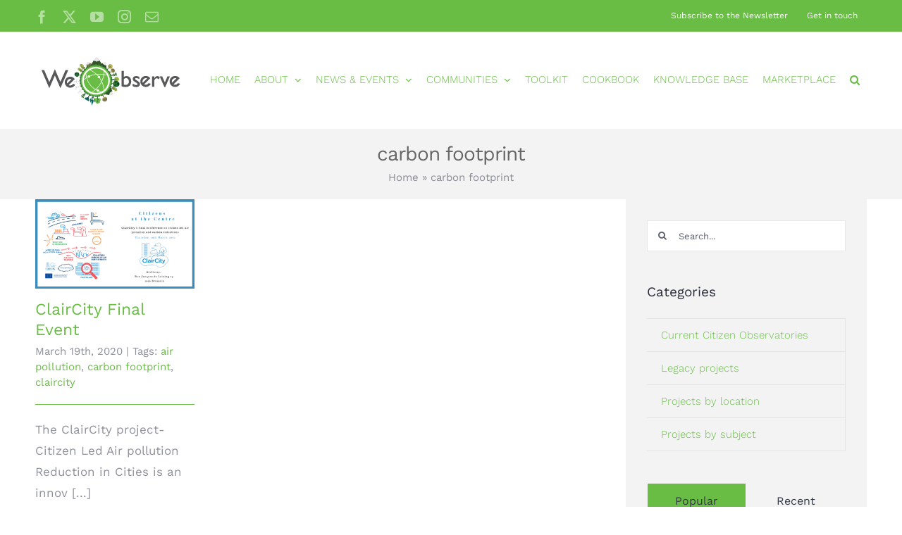

--- FILE ---
content_type: text/html; charset=UTF-8
request_url: https://www.weobserve.eu/tag/carbon-footprint/
body_size: 17884
content:
<!DOCTYPE html>
<html class="avada-html-layout-wide avada-html-header-position-top avada-html-is-archive" lang="en-US" prefix="og: http://ogp.me/ns# fb: http://ogp.me/ns/fb#">
<head>
	<meta http-equiv="X-UA-Compatible" content="IE=edge" />
	<meta http-equiv="Content-Type" content="text/html; charset=utf-8"/>
	<meta name="viewport" content="width=device-width, initial-scale=1" />
	<meta name='robots' content='index, follow, max-image-preview:large, max-snippet:-1, max-video-preview:-1' />

	<!-- This site is optimized with the Yoast SEO plugin v26.7 - https://yoast.com/wordpress/plugins/seo/ -->
	<title>carbon footprint Archives - weobserve</title>
	<link rel="canonical" href="https://www.weobserve.eu/tag/carbon-footprint/" />
	<meta property="og:locale" content="en_US" />
	<meta property="og:type" content="article" />
	<meta property="og:title" content="carbon footprint Archives - weobserve" />
	<meta property="og:url" content="https://www.weobserve.eu/tag/carbon-footprint/" />
	<meta property="og:site_name" content="weobserve" />
	<meta name="twitter:card" content="summary_large_image" />
	<meta name="twitter:site" content="@WeObserveEU" />
	<script type="application/ld+json" class="yoast-schema-graph">{"@context":"https://schema.org","@graph":[{"@type":"CollectionPage","@id":"https://www.weobserve.eu/tag/carbon-footprint/","url":"https://www.weobserve.eu/tag/carbon-footprint/","name":"carbon footprint Archives - weobserve","isPartOf":{"@id":"https://www.weobserve.eu/#website"},"primaryImageOfPage":{"@id":"https://www.weobserve.eu/tag/carbon-footprint/#primaryimage"},"image":{"@id":"https://www.weobserve.eu/tag/carbon-footprint/#primaryimage"},"thumbnailUrl":"https://www.weobserve.eu/wp-content/uploads/2020/02/WO-events-6-1.png","breadcrumb":{"@id":"https://www.weobserve.eu/tag/carbon-footprint/#breadcrumb"},"inLanguage":"en-US"},{"@type":"ImageObject","inLanguage":"en-US","@id":"https://www.weobserve.eu/tag/carbon-footprint/#primaryimage","url":"https://www.weobserve.eu/wp-content/uploads/2020/02/WO-events-6-1.png","contentUrl":"https://www.weobserve.eu/wp-content/uploads/2020/02/WO-events-6-1.png","width":1920,"height":1080},{"@type":"BreadcrumbList","@id":"https://www.weobserve.eu/tag/carbon-footprint/#breadcrumb","itemListElement":[{"@type":"ListItem","position":1,"name":"Home","item":"https://www.weobserve.eu/"},{"@type":"ListItem","position":2,"name":"carbon footprint"}]},{"@type":"WebSite","@id":"https://www.weobserve.eu/#website","url":"https://www.weobserve.eu/","name":"weobserve","description":"","publisher":{"@id":"https://www.weobserve.eu/#organization"},"potentialAction":[{"@type":"SearchAction","target":{"@type":"EntryPoint","urlTemplate":"https://www.weobserve.eu/?s={search_term_string}"},"query-input":{"@type":"PropertyValueSpecification","valueRequired":true,"valueName":"search_term_string"}}],"inLanguage":"en-US"},{"@type":"Organization","@id":"https://www.weobserve.eu/#organization","name":"weobserve","url":"https://www.weobserve.eu/","logo":{"@type":"ImageObject","inLanguage":"en-US","@id":"https://www.weobserve.eu/#/schema/logo/image/","url":"https://www.weobserve.eu/wp-content/uploads/2018/05/logo-wh-retina.png","contentUrl":"https://www.weobserve.eu/wp-content/uploads/2018/05/logo-wh-retina.png","width":435,"height":150,"caption":"weobserve"},"image":{"@id":"https://www.weobserve.eu/#/schema/logo/image/"},"sameAs":["https://www.facebook.com/WeObserveEU/","https://x.com/WeObserveEU"]}]}</script>
	<!-- / Yoast SEO plugin. -->


<link rel='dns-prefetch' href='//www.google.com' />
<link rel="alternate" type="application/rss+xml" title="weobserve &raquo; Feed" href="https://www.weobserve.eu/feed/" />
<link rel="alternate" type="application/rss+xml" title="weobserve &raquo; Comments Feed" href="https://www.weobserve.eu/comments/feed/" />
<link rel="alternate" type="text/calendar" title="weobserve &raquo; iCal Feed" href="https://www.weobserve.eu/events-calendar/?ical=1" />
					<link rel="shortcut icon" href="https://www.weobserve.eu/wp-content/uploads/2018/05/favicon.png" type="image/x-icon" />
		
					<!-- Apple Touch Icon -->
			<link rel="apple-touch-icon" sizes="180x180" href="https://www.weobserve.eu/wp-content/uploads/2018/05/favicon_iphone_retina.png">
		
					<!-- Android Icon -->
			<link rel="icon" sizes="192x192" href="https://www.weobserve.eu/wp-content/uploads/2018/05/favicon_iphone.png">
		
					<!-- MS Edge Icon -->
			<meta name="msapplication-TileImage" content="https://www.weobserve.eu/wp-content/uploads/2018/05/favicon_ipad.png">
				<link rel="alternate" type="application/rss+xml" title="weobserve &raquo; carbon footprint Tag Feed" href="https://www.weobserve.eu/tag/carbon-footprint/feed/" />
				
		<meta property="og:locale" content="en_US"/>
		<meta property="og:type" content="article"/>
		<meta property="og:site_name" content="weobserve"/>
		<meta property="og:title" content="carbon footprint Archives - weobserve"/>
				<meta property="og:url" content="https://www.weobserve.eu/event/5883/"/>
																				<meta property="og:image" content="https://www.weobserve.eu/wp-content/uploads/2020/02/WO-events-6-1.png"/>
		<meta property="og:image:width" content="1920"/>
		<meta property="og:image:height" content="1080"/>
		<meta property="og:image:type" content="image/png"/>
				<style id='wp-img-auto-sizes-contain-inline-css' type='text/css'>
img:is([sizes=auto i],[sizes^="auto," i]){contain-intrinsic-size:3000px 1500px}
/*# sourceURL=wp-img-auto-sizes-contain-inline-css */
</style>
<style id='wp-emoji-styles-inline-css' type='text/css'>

	img.wp-smiley, img.emoji {
		display: inline !important;
		border: none !important;
		box-shadow: none !important;
		height: 1em !important;
		width: 1em !important;
		margin: 0 0.07em !important;
		vertical-align: -0.1em !important;
		background: none !important;
		padding: 0 !important;
	}
/*# sourceURL=wp-emoji-styles-inline-css */
</style>
<link rel='stylesheet' id='ctf_styles-css' href='https://www.weobserve.eu/wp-content/plugins/custom-twitter-feeds/css/ctf-styles.min.css?ver=2.3.1' type='text/css' media='all' />
<link rel='stylesheet' id='stcr-style-css' href='https://www.weobserve.eu/wp-content/plugins/subscribe-to-comments-reloaded/includes/css/stcr-style.css?ver=6.9' type='text/css' media='all' />
<link rel='stylesheet' id='parent-style-css' href='https://www.weobserve.eu/wp-content/themes/Avada-Child-Theme/style.css?ver=6.9' type='text/css' media='all' />
<link rel='stylesheet' id='custom-css' href='https://www.weobserve.eu/wp-content/themes/Avada-Child-Theme/global.css?ver=6.9' type='text/css' media='all' />
<link rel='stylesheet' id='fusion-dynamic-css-css' href='https://www.weobserve.eu/wp-content/uploads/fusion-styles/9e6d96125ed9255ded8ab87e1d175aa6.min.css?ver=3.12.2' type='text/css' media='all' />
<script type="text/javascript" src="https://www.weobserve.eu/wp-includes/js/jquery/jquery.min.js?ver=3.7.1" id="jquery-core-js"></script>
<script type="text/javascript" src="https://www.weobserve.eu/wp-includes/js/jquery/jquery-migrate.min.js?ver=3.4.1" id="jquery-migrate-js"></script>
<script type="text/javascript" src="//www.weobserve.eu/wp-content/plugins/revslider/sr6/assets/js/rbtools.min.js?ver=6.7.29" async id="tp-tools-js"></script>
<script type="text/javascript" src="//www.weobserve.eu/wp-content/plugins/revslider/sr6/assets/js/rs6.min.js?ver=6.7.35" async id="revmin-js"></script>
<script type="text/javascript" src="https://www.weobserve.eu/wp-content/themes/Avada-Child-Theme/global.js?ver=6.9" id="custom-js"></script>
<link rel="https://api.w.org/" href="https://www.weobserve.eu/wp-json/" /><link rel="alternate" title="JSON" type="application/json" href="https://www.weobserve.eu/wp-json/wp/v2/tags/265" /><link rel="EditURI" type="application/rsd+xml" title="RSD" href="https://www.weobserve.eu/xmlrpc.php?rsd" />
<meta name="generator" content="WordPress 6.9" />
<meta name="tec-api-version" content="v1"><meta name="tec-api-origin" content="https://www.weobserve.eu"><link rel="https://theeventscalendar.com/" href="https://www.weobserve.eu/wp-json/tribe/events/v1/events/?tags=carbon-footprint" /><style type="text/css" id="css-fb-visibility">@media screen and (max-width: 640px){.fusion-no-small-visibility{display:none !important;}body .sm-text-align-center{text-align:center !important;}body .sm-text-align-left{text-align:left !important;}body .sm-text-align-right{text-align:right !important;}body .sm-flex-align-center{justify-content:center !important;}body .sm-flex-align-flex-start{justify-content:flex-start !important;}body .sm-flex-align-flex-end{justify-content:flex-end !important;}body .sm-mx-auto{margin-left:auto !important;margin-right:auto !important;}body .sm-ml-auto{margin-left:auto !important;}body .sm-mr-auto{margin-right:auto !important;}body .fusion-absolute-position-small{position:absolute;top:auto;width:100%;}.awb-sticky.awb-sticky-small{ position: sticky; top: var(--awb-sticky-offset,0); }}@media screen and (min-width: 641px) and (max-width: 1024px){.fusion-no-medium-visibility{display:none !important;}body .md-text-align-center{text-align:center !important;}body .md-text-align-left{text-align:left !important;}body .md-text-align-right{text-align:right !important;}body .md-flex-align-center{justify-content:center !important;}body .md-flex-align-flex-start{justify-content:flex-start !important;}body .md-flex-align-flex-end{justify-content:flex-end !important;}body .md-mx-auto{margin-left:auto !important;margin-right:auto !important;}body .md-ml-auto{margin-left:auto !important;}body .md-mr-auto{margin-right:auto !important;}body .fusion-absolute-position-medium{position:absolute;top:auto;width:100%;}.awb-sticky.awb-sticky-medium{ position: sticky; top: var(--awb-sticky-offset,0); }}@media screen and (min-width: 1025px){.fusion-no-large-visibility{display:none !important;}body .lg-text-align-center{text-align:center !important;}body .lg-text-align-left{text-align:left !important;}body .lg-text-align-right{text-align:right !important;}body .lg-flex-align-center{justify-content:center !important;}body .lg-flex-align-flex-start{justify-content:flex-start !important;}body .lg-flex-align-flex-end{justify-content:flex-end !important;}body .lg-mx-auto{margin-left:auto !important;margin-right:auto !important;}body .lg-ml-auto{margin-left:auto !important;}body .lg-mr-auto{margin-right:auto !important;}body .fusion-absolute-position-large{position:absolute;top:auto;width:100%;}.awb-sticky.awb-sticky-large{ position: sticky; top: var(--awb-sticky-offset,0); }}</style><meta name="generator" content="Powered by Slider Revolution 6.7.35 - responsive, Mobile-Friendly Slider Plugin for WordPress with comfortable drag and drop interface." />
<script>function setREVStartSize(e){
			//window.requestAnimationFrame(function() {
				window.RSIW = window.RSIW===undefined ? window.innerWidth : window.RSIW;
				window.RSIH = window.RSIH===undefined ? window.innerHeight : window.RSIH;
				try {
					var pw = document.getElementById(e.c).parentNode.offsetWidth,
						newh;
					pw = pw===0 || isNaN(pw) || (e.l=="fullwidth" || e.layout=="fullwidth") ? window.RSIW : pw;
					e.tabw = e.tabw===undefined ? 0 : parseInt(e.tabw);
					e.thumbw = e.thumbw===undefined ? 0 : parseInt(e.thumbw);
					e.tabh = e.tabh===undefined ? 0 : parseInt(e.tabh);
					e.thumbh = e.thumbh===undefined ? 0 : parseInt(e.thumbh);
					e.tabhide = e.tabhide===undefined ? 0 : parseInt(e.tabhide);
					e.thumbhide = e.thumbhide===undefined ? 0 : parseInt(e.thumbhide);
					e.mh = e.mh===undefined || e.mh=="" || e.mh==="auto" ? 0 : parseInt(e.mh,0);
					if(e.layout==="fullscreen" || e.l==="fullscreen")
						newh = Math.max(e.mh,window.RSIH);
					else{
						e.gw = Array.isArray(e.gw) ? e.gw : [e.gw];
						for (var i in e.rl) if (e.gw[i]===undefined || e.gw[i]===0) e.gw[i] = e.gw[i-1];
						e.gh = e.el===undefined || e.el==="" || (Array.isArray(e.el) && e.el.length==0)? e.gh : e.el;
						e.gh = Array.isArray(e.gh) ? e.gh : [e.gh];
						for (var i in e.rl) if (e.gh[i]===undefined || e.gh[i]===0) e.gh[i] = e.gh[i-1];
											
						var nl = new Array(e.rl.length),
							ix = 0,
							sl;
						e.tabw = e.tabhide>=pw ? 0 : e.tabw;
						e.thumbw = e.thumbhide>=pw ? 0 : e.thumbw;
						e.tabh = e.tabhide>=pw ? 0 : e.tabh;
						e.thumbh = e.thumbhide>=pw ? 0 : e.thumbh;
						for (var i in e.rl) nl[i] = e.rl[i]<window.RSIW ? 0 : e.rl[i];
						sl = nl[0];
						for (var i in nl) if (sl>nl[i] && nl[i]>0) { sl = nl[i]; ix=i;}
						var m = pw>(e.gw[ix]+e.tabw+e.thumbw) ? 1 : (pw-(e.tabw+e.thumbw)) / (e.gw[ix]);
						newh =  (e.gh[ix] * m) + (e.tabh + e.thumbh);
					}
					var el = document.getElementById(e.c);
					if (el!==null && el) el.style.height = newh+"px";
					el = document.getElementById(e.c+"_wrapper");
					if (el!==null && el) {
						el.style.height = newh+"px";
						el.style.display = "block";
					}
				} catch(e){
					console.log("Failure at Presize of Slider:" + e)
				}
			//});
		  };</script>
		<script type="text/javascript">
			var doc = document.documentElement;
			doc.setAttribute( 'data-useragent', navigator.userAgent );
		</script>
		
	<style id='global-styles-inline-css' type='text/css'>
:root{--wp--preset--aspect-ratio--square: 1;--wp--preset--aspect-ratio--4-3: 4/3;--wp--preset--aspect-ratio--3-4: 3/4;--wp--preset--aspect-ratio--3-2: 3/2;--wp--preset--aspect-ratio--2-3: 2/3;--wp--preset--aspect-ratio--16-9: 16/9;--wp--preset--aspect-ratio--9-16: 9/16;--wp--preset--color--black: #000000;--wp--preset--color--cyan-bluish-gray: #abb8c3;--wp--preset--color--white: #ffffff;--wp--preset--color--pale-pink: #f78da7;--wp--preset--color--vivid-red: #cf2e2e;--wp--preset--color--luminous-vivid-orange: #ff6900;--wp--preset--color--luminous-vivid-amber: #fcb900;--wp--preset--color--light-green-cyan: #7bdcb5;--wp--preset--color--vivid-green-cyan: #00d084;--wp--preset--color--pale-cyan-blue: #8ed1fc;--wp--preset--color--vivid-cyan-blue: #0693e3;--wp--preset--color--vivid-purple: #9b51e0;--wp--preset--color--awb-color-1: rgba(255,255,255,1);--wp--preset--color--awb-color-2: rgba(242,243,242,1);--wp--preset--color--awb-color-3: rgba(240,240,240,1);--wp--preset--color--awb-color-4: rgba(105,189,69,1);--wp--preset--color--awb-color-5: rgba(139,140,151,1);--wp--preset--color--awb-color-6: rgba(94,98,118,1);--wp--preset--color--awb-color-7: rgba(51,54,69,1);--wp--preset--color--awb-color-8: rgba(51,51,51,1);--wp--preset--color--awb-color-custom-10: rgba(34,34,34,1);--wp--preset--color--awb-color-custom-11: rgba(102,102,102,1);--wp--preset--color--awb-color-custom-12: rgba(230,231,230,1);--wp--preset--color--awb-color-custom-13: rgba(105,189,69,0.8);--wp--preset--color--awb-color-custom-14: rgba(246,246,246,1);--wp--preset--color--awb-color-custom-15: rgba(243,244,246,1);--wp--preset--color--awb-color-custom-16: rgba(85,170,59,1);--wp--preset--color--awb-color-custom-17: rgba(41,43,55,1);--wp--preset--color--awb-color-custom-18: rgba(143,145,155,1);--wp--preset--gradient--vivid-cyan-blue-to-vivid-purple: linear-gradient(135deg,rgb(6,147,227) 0%,rgb(155,81,224) 100%);--wp--preset--gradient--light-green-cyan-to-vivid-green-cyan: linear-gradient(135deg,rgb(122,220,180) 0%,rgb(0,208,130) 100%);--wp--preset--gradient--luminous-vivid-amber-to-luminous-vivid-orange: linear-gradient(135deg,rgb(252,185,0) 0%,rgb(255,105,0) 100%);--wp--preset--gradient--luminous-vivid-orange-to-vivid-red: linear-gradient(135deg,rgb(255,105,0) 0%,rgb(207,46,46) 100%);--wp--preset--gradient--very-light-gray-to-cyan-bluish-gray: linear-gradient(135deg,rgb(238,238,238) 0%,rgb(169,184,195) 100%);--wp--preset--gradient--cool-to-warm-spectrum: linear-gradient(135deg,rgb(74,234,220) 0%,rgb(151,120,209) 20%,rgb(207,42,186) 40%,rgb(238,44,130) 60%,rgb(251,105,98) 80%,rgb(254,248,76) 100%);--wp--preset--gradient--blush-light-purple: linear-gradient(135deg,rgb(255,206,236) 0%,rgb(152,150,240) 100%);--wp--preset--gradient--blush-bordeaux: linear-gradient(135deg,rgb(254,205,165) 0%,rgb(254,45,45) 50%,rgb(107,0,62) 100%);--wp--preset--gradient--luminous-dusk: linear-gradient(135deg,rgb(255,203,112) 0%,rgb(199,81,192) 50%,rgb(65,88,208) 100%);--wp--preset--gradient--pale-ocean: linear-gradient(135deg,rgb(255,245,203) 0%,rgb(182,227,212) 50%,rgb(51,167,181) 100%);--wp--preset--gradient--electric-grass: linear-gradient(135deg,rgb(202,248,128) 0%,rgb(113,206,126) 100%);--wp--preset--gradient--midnight: linear-gradient(135deg,rgb(2,3,129) 0%,rgb(40,116,252) 100%);--wp--preset--font-size--small: 12.75px;--wp--preset--font-size--medium: 20px;--wp--preset--font-size--large: 25.5px;--wp--preset--font-size--x-large: 42px;--wp--preset--font-size--normal: 17px;--wp--preset--font-size--xlarge: 34px;--wp--preset--font-size--huge: 51px;--wp--preset--spacing--20: 0.44rem;--wp--preset--spacing--30: 0.67rem;--wp--preset--spacing--40: 1rem;--wp--preset--spacing--50: 1.5rem;--wp--preset--spacing--60: 2.25rem;--wp--preset--spacing--70: 3.38rem;--wp--preset--spacing--80: 5.06rem;--wp--preset--shadow--natural: 6px 6px 9px rgba(0, 0, 0, 0.2);--wp--preset--shadow--deep: 12px 12px 50px rgba(0, 0, 0, 0.4);--wp--preset--shadow--sharp: 6px 6px 0px rgba(0, 0, 0, 0.2);--wp--preset--shadow--outlined: 6px 6px 0px -3px rgb(255, 255, 255), 6px 6px rgb(0, 0, 0);--wp--preset--shadow--crisp: 6px 6px 0px rgb(0, 0, 0);}:where(.is-layout-flex){gap: 0.5em;}:where(.is-layout-grid){gap: 0.5em;}body .is-layout-flex{display: flex;}.is-layout-flex{flex-wrap: wrap;align-items: center;}.is-layout-flex > :is(*, div){margin: 0;}body .is-layout-grid{display: grid;}.is-layout-grid > :is(*, div){margin: 0;}:where(.wp-block-columns.is-layout-flex){gap: 2em;}:where(.wp-block-columns.is-layout-grid){gap: 2em;}:where(.wp-block-post-template.is-layout-flex){gap: 1.25em;}:where(.wp-block-post-template.is-layout-grid){gap: 1.25em;}.has-black-color{color: var(--wp--preset--color--black) !important;}.has-cyan-bluish-gray-color{color: var(--wp--preset--color--cyan-bluish-gray) !important;}.has-white-color{color: var(--wp--preset--color--white) !important;}.has-pale-pink-color{color: var(--wp--preset--color--pale-pink) !important;}.has-vivid-red-color{color: var(--wp--preset--color--vivid-red) !important;}.has-luminous-vivid-orange-color{color: var(--wp--preset--color--luminous-vivid-orange) !important;}.has-luminous-vivid-amber-color{color: var(--wp--preset--color--luminous-vivid-amber) !important;}.has-light-green-cyan-color{color: var(--wp--preset--color--light-green-cyan) !important;}.has-vivid-green-cyan-color{color: var(--wp--preset--color--vivid-green-cyan) !important;}.has-pale-cyan-blue-color{color: var(--wp--preset--color--pale-cyan-blue) !important;}.has-vivid-cyan-blue-color{color: var(--wp--preset--color--vivid-cyan-blue) !important;}.has-vivid-purple-color{color: var(--wp--preset--color--vivid-purple) !important;}.has-black-background-color{background-color: var(--wp--preset--color--black) !important;}.has-cyan-bluish-gray-background-color{background-color: var(--wp--preset--color--cyan-bluish-gray) !important;}.has-white-background-color{background-color: var(--wp--preset--color--white) !important;}.has-pale-pink-background-color{background-color: var(--wp--preset--color--pale-pink) !important;}.has-vivid-red-background-color{background-color: var(--wp--preset--color--vivid-red) !important;}.has-luminous-vivid-orange-background-color{background-color: var(--wp--preset--color--luminous-vivid-orange) !important;}.has-luminous-vivid-amber-background-color{background-color: var(--wp--preset--color--luminous-vivid-amber) !important;}.has-light-green-cyan-background-color{background-color: var(--wp--preset--color--light-green-cyan) !important;}.has-vivid-green-cyan-background-color{background-color: var(--wp--preset--color--vivid-green-cyan) !important;}.has-pale-cyan-blue-background-color{background-color: var(--wp--preset--color--pale-cyan-blue) !important;}.has-vivid-cyan-blue-background-color{background-color: var(--wp--preset--color--vivid-cyan-blue) !important;}.has-vivid-purple-background-color{background-color: var(--wp--preset--color--vivid-purple) !important;}.has-black-border-color{border-color: var(--wp--preset--color--black) !important;}.has-cyan-bluish-gray-border-color{border-color: var(--wp--preset--color--cyan-bluish-gray) !important;}.has-white-border-color{border-color: var(--wp--preset--color--white) !important;}.has-pale-pink-border-color{border-color: var(--wp--preset--color--pale-pink) !important;}.has-vivid-red-border-color{border-color: var(--wp--preset--color--vivid-red) !important;}.has-luminous-vivid-orange-border-color{border-color: var(--wp--preset--color--luminous-vivid-orange) !important;}.has-luminous-vivid-amber-border-color{border-color: var(--wp--preset--color--luminous-vivid-amber) !important;}.has-light-green-cyan-border-color{border-color: var(--wp--preset--color--light-green-cyan) !important;}.has-vivid-green-cyan-border-color{border-color: var(--wp--preset--color--vivid-green-cyan) !important;}.has-pale-cyan-blue-border-color{border-color: var(--wp--preset--color--pale-cyan-blue) !important;}.has-vivid-cyan-blue-border-color{border-color: var(--wp--preset--color--vivid-cyan-blue) !important;}.has-vivid-purple-border-color{border-color: var(--wp--preset--color--vivid-purple) !important;}.has-vivid-cyan-blue-to-vivid-purple-gradient-background{background: var(--wp--preset--gradient--vivid-cyan-blue-to-vivid-purple) !important;}.has-light-green-cyan-to-vivid-green-cyan-gradient-background{background: var(--wp--preset--gradient--light-green-cyan-to-vivid-green-cyan) !important;}.has-luminous-vivid-amber-to-luminous-vivid-orange-gradient-background{background: var(--wp--preset--gradient--luminous-vivid-amber-to-luminous-vivid-orange) !important;}.has-luminous-vivid-orange-to-vivid-red-gradient-background{background: var(--wp--preset--gradient--luminous-vivid-orange-to-vivid-red) !important;}.has-very-light-gray-to-cyan-bluish-gray-gradient-background{background: var(--wp--preset--gradient--very-light-gray-to-cyan-bluish-gray) !important;}.has-cool-to-warm-spectrum-gradient-background{background: var(--wp--preset--gradient--cool-to-warm-spectrum) !important;}.has-blush-light-purple-gradient-background{background: var(--wp--preset--gradient--blush-light-purple) !important;}.has-blush-bordeaux-gradient-background{background: var(--wp--preset--gradient--blush-bordeaux) !important;}.has-luminous-dusk-gradient-background{background: var(--wp--preset--gradient--luminous-dusk) !important;}.has-pale-ocean-gradient-background{background: var(--wp--preset--gradient--pale-ocean) !important;}.has-electric-grass-gradient-background{background: var(--wp--preset--gradient--electric-grass) !important;}.has-midnight-gradient-background{background: var(--wp--preset--gradient--midnight) !important;}.has-small-font-size{font-size: var(--wp--preset--font-size--small) !important;}.has-medium-font-size{font-size: var(--wp--preset--font-size--medium) !important;}.has-large-font-size{font-size: var(--wp--preset--font-size--large) !important;}.has-x-large-font-size{font-size: var(--wp--preset--font-size--x-large) !important;}
/*# sourceURL=global-styles-inline-css */
</style>
<link rel='stylesheet' id='rs-plugin-settings-css' href='//www.weobserve.eu/wp-content/plugins/revslider/sr6/assets/css/rs6.css?ver=6.7.35' type='text/css' media='all' />
<style id='rs-plugin-settings-inline-css' type='text/css'>
#rs-demo-id {}
/*# sourceURL=rs-plugin-settings-inline-css */
</style>
</head>

<body class="archive tag tag-carbon-footprint tag-265 wp-theme-Avada wp-child-theme-Avada-Child-Theme tribe-no-js has-sidebar fusion-image-hovers fusion-pagination-sizing fusion-button_type-flat fusion-button_span-yes fusion-button_gradient-linear avada-image-rollover-circle-no avada-image-rollover-yes avada-image-rollover-direction-fade fusion-body ltr no-tablet-sticky-header no-mobile-sticky-header no-mobile-slidingbar fusion-disable-outline fusion-sub-menu-fade mobile-logo-pos-left layout-wide-mode avada-has-boxed-modal-shadow-none layout-scroll-offset-full avada-has-zero-margin-offset-top fusion-top-header menu-text-align-center mobile-menu-design-modern fusion-show-pagination-text fusion-header-layout-v3 avada-responsive avada-footer-fx-none avada-menu-highlight-style-background fusion-search-form-clean fusion-main-menu-search-overlay fusion-avatar-square avada-sticky-shrinkage avada-dropdown-styles avada-blog-layout-grid avada-blog-archive-layout-grid avada-ec-not-100-width avada-ec-meta-layout-sidebar avada-header-shadow-no avada-menu-icon-position-left avada-has-megamenu-shadow avada-has-pagetitle-bg-full avada-has-pagetitle-bg-parallax avada-has-main-nav-search-icon avada-has-breadcrumb-mobile-hidden avada-has-titlebar-bar_and_content avada-header-border-color-full-transparent avada-has-transparent-timeline_color avada-has-pagination-padding avada-flyout-menu-direction-fade avada-ec-views-v1" data-awb-post-id="5883">
		<a class="skip-link screen-reader-text" href="#content">Skip to content</a>

	<div id="boxed-wrapper">
		
		<div id="wrapper" class="fusion-wrapper">
			<div id="home" style="position:relative;top:-1px;"></div>
							
					
			<header class="fusion-header-wrapper">
				<div class="fusion-header-v3 fusion-logo-alignment fusion-logo-left fusion-sticky-menu- fusion-sticky-logo- fusion-mobile-logo-  fusion-mobile-menu-design-modern">
					
<div class="fusion-secondary-header">
	<div class="fusion-row">
					<div class="fusion-alignleft">
				<div class="fusion-social-links-header"><div class="fusion-social-networks"><div class="fusion-social-networks-wrapper"><a  class="fusion-social-network-icon fusion-tooltip fusion-facebook awb-icon-facebook" style data-placement="bottom" data-title="Facebook" data-toggle="tooltip" title="Facebook" href="https://www.facebook.com/WeObserveEU/" target="_blank" rel="noreferrer nofollow"><span class="screen-reader-text">Facebook</span></a><a  class="fusion-social-network-icon fusion-tooltip fusion-twitter awb-icon-twitter" style data-placement="bottom" data-title="X" data-toggle="tooltip" title="X" href="https://twitter.com/WeObserveEU" target="_blank" rel="noopener noreferrer nofollow"><span class="screen-reader-text">X</span></a><a  class="fusion-social-network-icon fusion-tooltip fusion-youtube awb-icon-youtube" style data-placement="bottom" data-title="YouTube" data-toggle="tooltip" title="YouTube" href="https://www.youtube.com/channel/UCXlZl3BtbOGNW1-_faJMO3g" target="_blank" rel="noopener noreferrer nofollow"><span class="screen-reader-text">YouTube</span></a><a  class="fusion-social-network-icon fusion-tooltip fusion-instagram awb-icon-instagram" style data-placement="bottom" data-title="Instagram" data-toggle="tooltip" title="Instagram" href="https://www.instagram.com/weobserve_eu/" target="_blank" rel="noopener noreferrer nofollow"><span class="screen-reader-text">Instagram</span></a><a  class="fusion-social-network-icon fusion-tooltip fusion-mail awb-icon-mail" style data-placement="bottom" data-title="Email" data-toggle="tooltip" title="Email" href="mailto:i&#110;fo&#064;&#119;&#101;&#111;&#098;&#115;e&#114;v&#101;&#046;&#101;&#117;" target="_self" rel="noopener noreferrer nofollow"><span class="screen-reader-text">Email</span></a></div></div></div>			</div>
							<div class="fusion-alignright">
				<nav class="fusion-secondary-menu" role="navigation" aria-label="Secondary Menu"><ul id="menu-top-menu" class="menu"><li  id="menu-item-4038"  class="menu-item menu-item-type-custom menu-item-object-custom menu-item-4038"  data-item-id="4038"><a  target="_blank" rel="noopener noreferrer" href="https://lists.weobserve.eu/wws/subscribe/newsletter" class="fusion-background-highlight"><span class="menu-text">Subscribe to the Newsletter</span></a></li><li  id="menu-item-6610"  class="menu-item menu-item-type-post_type menu-item-object-page menu-item-6610"  data-item-id="6610"><a  href="https://www.weobserve.eu/contact/" class="fusion-background-highlight"><span class="menu-text">Get in touch</span></a></li></ul></nav><nav class="fusion-mobile-nav-holder fusion-mobile-menu-text-align-left" aria-label="Secondary Mobile Menu"></nav>			</div>
			</div>
</div>
<div class="fusion-header-sticky-height"></div>
<div class="fusion-header">
	<div class="fusion-row">
					<div class="fusion-logo" data-margin-top="31px" data-margin-bottom="31px" data-margin-left="0px" data-margin-right="0px">
			<a class="fusion-logo-link"  href="https://www.weobserve.eu/" >

						<!-- standard logo -->
			<img src="https://www.weobserve.eu/wp-content/uploads/2018/05/logo-wh-normal.png" srcset="https://www.weobserve.eu/wp-content/uploads/2018/05/logo-wh-normal.png 1x, https://www.weobserve.eu/wp-content/uploads/2018/05/logo-wh-retina.png 2x" width="217" height="75" style="max-height:75px;height:auto;" alt="weobserve Logo" data-retina_logo_url="https://www.weobserve.eu/wp-content/uploads/2018/05/logo-wh-retina.png" class="fusion-standard-logo" />

			
					</a>
		</div>		<nav class="fusion-main-menu" aria-label="Main Menu"><div class="fusion-overlay-search">		<form role="search" class="searchform fusion-search-form  fusion-live-search fusion-search-form-clean" method="get" action="https://www.weobserve.eu/">
			<div class="fusion-search-form-content">

				
				<div class="fusion-search-field search-field">
					<label><span class="screen-reader-text">Search for:</span>
													<input type="search" class="s fusion-live-search-input" name="s" id="fusion-live-search-input-0" autocomplete="off" placeholder="Search..." required aria-required="true" aria-label="Search..."/>
											</label>
				</div>
				<div class="fusion-search-button search-button">
					<input type="submit" class="fusion-search-submit searchsubmit" aria-label="Search" value="&#xf002;" />
										<div class="fusion-slider-loading"></div>
									</div>

				
			</div>


							<div class="fusion-search-results-wrapper"><div class="fusion-search-results"></div></div>
			
		</form>
		<div class="fusion-search-spacer"></div><a href="#" role="button" aria-label="Close Search" class="fusion-close-search"></a></div><ul id="menu-main-menu" class="fusion-menu"><li  id="menu-item-1946"  class="menu-item menu-item-type-post_type menu-item-object-page menu-item-home menu-item-1946"  data-item-id="1946"><a  href="https://www.weobserve.eu/" class="fusion-background-highlight"><span class="menu-text">HOME</span></a></li><li  id="menu-item-2215"  class="menu-item menu-item-type-custom menu-item-object-custom menu-item-has-children menu-item-2215 fusion-dropdown-menu"  data-item-id="2215"><a  class="fusion-background-highlight"><span class="menu-text">ABOUT</span> <span class="fusion-caret"><i class="fusion-dropdown-indicator" aria-hidden="true"></i></span></a><ul class="sub-menu"><li  id="menu-item-1981"  class="menu-item menu-item-type-post_type menu-item-object-page menu-item-has-children menu-item-1981 fusion-dropdown-submenu" ><a  href="https://www.weobserve.eu/about/wo/" class="fusion-background-highlight"><span>WeObserve project</span> <span class="fusion-caret"><i class="fusion-dropdown-indicator" aria-hidden="true"></i></span></a><ul class="sub-menu"><li  id="menu-item-2053"  class="menu-item menu-item-type-post_type menu-item-object-page menu-item-2053" ><a  href="https://www.weobserve.eu/knowledge-base-old/dissemination-material/" class="fusion-background-highlight"><span>Dissemination material</span></a></li><li  id="menu-item-2972"  class="menu-item menu-item-type-post_type menu-item-object-page menu-item-2972" ><a  href="https://www.weobserve.eu/about/wo/deliverables/" class="fusion-background-highlight"><span>Project Reports</span></a></li></ul></li><li  id="menu-item-3353"  class="menu-item menu-item-type-post_type menu-item-object-page menu-item-3353 fusion-dropdown-submenu" ><a  href="https://www.weobserve.eu/about/citizen-observatories/" class="fusion-background-highlight"><span>Citizen Observatories</span></a></li><li  id="menu-item-5959"  class="menu-item menu-item-type-post_type menu-item-object-page menu-item-5959 fusion-dropdown-submenu" ><a  href="https://www.weobserve.eu/about/cos-landscape-map/" class="fusion-background-highlight"><span>Citizen Observatories Landscape Map</span></a></li><li  id="menu-item-4929"  class="menu-item menu-item-type-post_type menu-item-object-page menu-item-4929 fusion-dropdown-submenu" ><a  href="https://www.weobserve.eu/about/h2020-cos-projects/" class="fusion-background-highlight"><span>H2020 COs Projects</span></a></li></ul></li><li  id="menu-item-2216"  class="menu-item menu-item-type-custom menu-item-object-custom menu-item-has-children menu-item-2216 fusion-dropdown-menu"  data-item-id="2216"><a  class="fusion-background-highlight"><span class="menu-text">NEWS &#038; EVENTS</span> <span class="fusion-caret"><i class="fusion-dropdown-indicator" aria-hidden="true"></i></span></a><ul class="sub-menu"><li  id="menu-item-2526"  class="menu-item menu-item-type-post_type menu-item-object-page menu-item-2526 fusion-dropdown-submenu" ><a  href="https://www.weobserve.eu/eventsandnews/news/" class="fusion-background-highlight"><span>WeObserve News</span></a></li><li  id="menu-item-2218"  class="menu-item menu-item-type-custom menu-item-object-custom menu-item-has-children menu-item-2218 fusion-dropdown-submenu" ><a  class="fusion-background-highlight"><span>Funding News</span> <span class="fusion-caret"><i class="fusion-dropdown-indicator" aria-hidden="true"></i></span></a><ul class="sub-menu"><li  id="menu-item-2046"  class="menu-item menu-item-type-post_type menu-item-object-page menu-item-2046" ><a  href="https://www.weobserve.eu/funding-2/calls/" class="fusion-background-highlight"><span>Calls</span></a></li><li  id="menu-item-2047"  class="menu-item menu-item-type-post_type menu-item-object-page menu-item-2047" ><a  href="https://www.weobserve.eu/funding-2/tenders/" class="fusion-background-highlight"><span>Tenders</span></a></li></ul></li><li  id="menu-item-5692"  class="menu-item menu-item-type-post_type menu-item-object-page menu-item-5692 fusion-dropdown-submenu" ><a  href="https://www.weobserve.eu/events/" class="fusion-background-highlight"><span>Events</span></a></li><li  id="menu-item-8191"  class="menu-item menu-item-type-post_type menu-item-object-page menu-item-8191 fusion-dropdown-submenu" ><a  href="https://www.weobserve.eu/weobserveconference/" class="fusion-background-highlight"><span>Conference</span></a></li></ul></li><li  id="menu-item-3142"  class="menu-item menu-item-type-post_type menu-item-object-page menu-item-has-children menu-item-3142 fusion-dropdown-menu"  data-item-id="3142"><a  href="https://www.weobserve.eu/cops/" class="fusion-background-highlight"><span class="menu-text">COMMUNITIES</span> <span class="fusion-caret"><i class="fusion-dropdown-indicator" aria-hidden="true"></i></span></a><ul class="sub-menu"><li  id="menu-item-4268"  class="menu-item menu-item-type-post_type menu-item-object-post menu-item-4268 fusion-dropdown-submenu" ><a  href="https://www.weobserve.eu/weobserve-cop1-co-creating-citizen-observatories-and-engaging-citizens/" class="fusion-background-highlight"><span>CoP-engage</span></a></li><li  id="menu-item-4267"  class="menu-item menu-item-type-post_type menu-item-object-post menu-item-4267 fusion-dropdown-submenu" ><a  href="https://www.weobserve.eu/weobserve-cop2-impact-and-value-of-citizen-observatories-for-governance/" class="fusion-background-highlight"><span>CoP-impact</span></a></li><li  id="menu-item-4266"  class="menu-item menu-item-type-post_type menu-item-object-post menu-item-4266 fusion-dropdown-submenu" ><a  href="https://www.weobserve.eu/weobserve-cop3-interoperability-and-standards-for-citizen-observatories/" class="fusion-background-highlight"><span>CoP-interoperability</span></a></li><li  id="menu-item-4265"  class="menu-item menu-item-type-post_type menu-item-object-post menu-item-4265 fusion-dropdown-submenu" ><a  href="https://www.weobserve.eu/weobserve-cop4-sdgs/" class="fusion-background-highlight"><span>CoP-SDGs</span></a></li><li  id="menu-item-5103"  class="menu-item menu-item-type-post_type menu-item-object-post menu-item-5103 fusion-dropdown-submenu" ><a  href="https://www.weobserve.eu/cops-glossary/" class="fusion-background-highlight"><span>Glossary</span></a></li><li  id="menu-item-8413"  class="menu-item menu-item-type-post_type menu-item-object-page menu-item-8413 fusion-dropdown-submenu" ><a  href="https://www.weobserve.eu/cops/linked-initiatives/" class="fusion-background-highlight"><span>Linked Initiatives</span></a></li></ul></li><li  id="menu-item-19427"  class="menu-item menu-item-type-post_type menu-item-object-page menu-item-19427"  data-item-id="19427"><a  href="https://www.weobserve.eu/toolkit/" class="fusion-background-highlight"><span class="menu-text">TOOLKIT</span></a></li><li  id="menu-item-19973"  class="menu-item menu-item-type-post_type menu-item-object-page menu-item-19973"  data-item-id="19973"><a  href="https://www.weobserve.eu/weobserve-cookbook/" class="fusion-background-highlight"><span class="menu-text">COOKBOOK</span></a></li><li  id="menu-item-19434"  class="menu-item menu-item-type-custom menu-item-object-custom menu-item-19434"  data-item-id="19434"><a  href="/knowledge-base/" class="fusion-background-highlight"><span class="menu-text">KNOWLEDGE BASE</span></a></li><li  id="menu-item-6604"  class="menu-item menu-item-type-post_type menu-item-object-page menu-item-6604"  data-item-id="6604"><a  href="https://www.weobserve.eu/marketplace/" class="fusion-background-highlight"><span class="menu-text">MARKETPLACE</span></a></li><li class="fusion-custom-menu-item fusion-main-menu-search fusion-search-overlay"><a class="fusion-main-menu-icon" href="#" aria-label="Search" data-title="Search" title="Search" role="button" aria-expanded="false"></a></li></ul></nav>	<div class="fusion-mobile-menu-icons">
							<a href="#" class="fusion-icon awb-icon-bars" aria-label="Toggle mobile menu" aria-expanded="false"></a>
		
		
		
			</div>

<nav class="fusion-mobile-nav-holder fusion-mobile-menu-text-align-left" aria-label="Main Menu Mobile"></nav>

					</div>
</div>
				</div>
				<div class="fusion-clearfix"></div>
			</header>
								
							<div id="sliders-container" class="fusion-slider-visibility">
					</div>
				
					
							
			<section class="avada-page-titlebar-wrapper" aria-label="Page Title Bar">
	<div class="fusion-page-title-bar fusion-page-title-bar-none fusion-page-title-bar-center">
		<div class="fusion-page-title-row">
			<div class="fusion-page-title-wrapper">
				<div class="fusion-page-title-captions">

																							<h1 class="entry-title">carbon footprint</h1>

											
																		<div class="fusion-page-title-secondary">
								<nav class="fusion-breadcrumbs awb-yoast-breadcrumbs" aria-label="Breadcrumb"><span><span><a href="https://www.weobserve.eu/">Home</a></span> » <span class="breadcrumb_last" aria-current="page">carbon footprint</span></span></nav>							</div>
											
				</div>

				
			</div>
		</div>
	</div>
</section>

						<main id="main" class="clearfix ">
				<div class="fusion-row" style="">
<section id="content" class="" style="float: left;">
	
	<div id="posts-container" class="fusion-blog-archive fusion-blog-layout-grid-wrapper fusion-clearfix">
	<div class="fusion-posts-container fusion-blog-layout-grid fusion-blog-layout-grid-3 isotope fusion-posts-container-infinite fusion-posts-container-load-more fusion-blog-rollover " data-pages="1">
		
		
													<article id="post-5883" class="fusion-post-grid  post fusion-clearfix post-5883 tribe_events type-tribe_events status-publish has-post-thumbnail hentry tag-air-pollution tag-carbon-footprint tag-claircity tribe_events_cat-other-events cat_other-events">
														<div class="fusion-post-wrapper">
				
				
				
									
		<div class="fusion-flexslider flexslider fusion-flexslider-loading fusion-post-slideshow">
		<ul class="slides">
																		<li><div  class="fusion-image-wrapper" aria-haspopup="true">
				<img width="1920" height="1080" src="https://www.weobserve.eu/wp-content/uploads/2020/02/WO-events-6-1.png" class="attachment-full size-full wp-post-image" alt="" decoding="async" fetchpriority="high" srcset="https://www.weobserve.eu/wp-content/uploads/2020/02/WO-events-6-1-200x113.png 200w, https://www.weobserve.eu/wp-content/uploads/2020/02/WO-events-6-1-400x225.png 400w, https://www.weobserve.eu/wp-content/uploads/2020/02/WO-events-6-1-600x338.png 600w, https://www.weobserve.eu/wp-content/uploads/2020/02/WO-events-6-1-800x450.png 800w, https://www.weobserve.eu/wp-content/uploads/2020/02/WO-events-6-1-1200x675.png 1200w, https://www.weobserve.eu/wp-content/uploads/2020/02/WO-events-6-1.png 1920w" sizes="(min-width: 2200px) 100vw, (min-width: 784px) 226px, (min-width: 712px) 339px, (min-width: 640px) 712px, " /><div class="fusion-rollover">
	<div class="fusion-rollover-content">

				
		
								
								
		
						<a class="fusion-link-wrapper" href="https://www.weobserve.eu/event/5883/" aria-label="ClairCity Final Event"></a>
	</div>
</div>
</div>
</li>
																																																																														</ul>
	</div>
				
														<div class="fusion-post-content-wrapper">
				
				
				<div class="fusion-post-content post-content">
					<h2 class="entry-title fusion-post-title"><a href="https://www.weobserve.eu/event/5883/">ClairCity Final Event</a></h2>
																<p class="fusion-single-line-meta"><span class="vcard rich-snippet-hidden"><span class="fn"><a href="https://www.weobserve.eu/author/karitsioti/" title="Posts by nikoletta karitsioti" rel="author">nikoletta karitsioti</a></span></span><span class="updated rich-snippet-hidden">2020-11-06T10:07:08+03:00</span><span>March 19th, 2020</span><span class="fusion-inline-sep">|</span><span class="meta-tags">Tags: <a href="https://www.weobserve.eu/tag/air-pollution/" rel="tag">air pollution</a>, <a href="https://www.weobserve.eu/tag/carbon-footprint/" rel="tag">carbon footprint</a>, <a href="https://www.weobserve.eu/tag/claircity/" rel="tag">claircity</a></span><span class="fusion-inline-sep">|</span></p>
																										<div class="fusion-content-sep sep-single sep-solid"></div>
						
					
					<div class="fusion-post-content-container">
						<p>The ClairCity project- Citizen Led Air pollution Reduction in Cities is an innov  [...]</p>					</div>
				</div>

				
																																		
									</div>
				
									</div>
							</article>

			
		
		
	</div>

			</div>
</section>
<aside id="sidebar" class="sidebar fusion-widget-area fusion-content-widget-area fusion-sidebar-right fusion-coslandscape fusion-sticky-sidebar" style="float: right;" data="">
			<div class="fusion-sidebar-inner-content">
											
					<div id="search-5" class="widget widget_search">		<form role="search" class="searchform fusion-search-form  fusion-live-search fusion-search-form-clean" method="get" action="https://www.weobserve.eu/">
			<div class="fusion-search-form-content">

				
				<div class="fusion-search-field search-field">
					<label><span class="screen-reader-text">Search for:</span>
													<input type="search" class="s fusion-live-search-input" name="s" id="fusion-live-search-input-1" autocomplete="off" placeholder="Search..." required aria-required="true" aria-label="Search..."/>
											</label>
				</div>
				<div class="fusion-search-button search-button">
					<input type="submit" class="fusion-search-submit searchsubmit" aria-label="Search" value="&#xf002;" />
										<div class="fusion-slider-loading"></div>
									</div>

				
			</div>


							<div class="fusion-search-results-wrapper"><div class="fusion-search-results"></div></div>
			
		</form>
		</div><style type="text/css" data-id="avada-vertical-menu-widget-3">#avada-vertical-menu-widget-3 .menu { border-right-color:#e4e4e4 !important;border-top-color:#e4e4e4 !important;}#avada-vertical-menu-widget-3 .menu li a { border-bottom-color:#e4e4e4 !important; }#avada-vertical-menu-widget-3 .right .menu { border-left-color:#e4e4e4 !important; }</style><div id="avada-vertical-menu-widget-3" class="widget avada_vertical_menu"><div class="heading"><h4 class="widget-title">Categories</h4></div><style>#fusion-vertical-menu-widget-avada-vertical-menu-widget-3-nav ul.menu li a {font-size:14px;}</style><nav class="fusion-vertical-menu-widget fusion-menu hover left " id="avada-vertical-menu-widget-3-nav"><ul class="menu"><li><a href="https://www.weobserve.eu/about/cos-landscape/" title="Back to Parent Page">Current Citizen Observatories</a></li><li class="page_item page-item-2410"><a href="https://www.weobserve.eu/about/cos-landscape/legacy-projects/"><span class="link-text">Legacy projects</span><span class="arrow"></span></a></li>
<li class="page_item page-item-2418"><a href="https://www.weobserve.eu/about/cos-landscape/projects-by-location/"><span class="link-text">Projects by location</span><span class="arrow"></span></a></li>
<li class="page_item page-item-2414"><a href="https://www.weobserve.eu/about/cos-landscape/projects-by-subject/"><span class="link-text">Projects by subject</span><span class="arrow"></span></a></li>
</ul></nav></div><div id="pyre_tabs-widget-4" class="widget fusion-tabs-widget">		<div class="fusion-tabs-widget-wrapper fusion-tabs-widget-2 fusion-tabs-clean fusion-tabs-image-square tab-holder">
			<nav class="fusion-tabs-nav">
				<ul class="tabset tabs">

											<li class="active"><a href="#" data-link="fusion-tab-popular">Popular</a></li>
					
											<li><a href="#" data-link="fusion-tab-recent">Recent</a></li>
					
					
				</ul>
			</nav>

			<div class="fusion-tabs-widget-content tab-box tabs-container">

				
					<div class="fusion-tab-popular fusion-tab-content tab tab_content" data-name="fusion-tab-popular">
						
						<ul class="fusion-tabs-widget-items news-list">
																																	<li>
										
										<div class="post-holder">
											<a href="https://www.weobserve.eu/weobserve-cop4-sdgs/">SDG CoP: UN Sustainable Development Goals and Citizen Observatories</a>
											<div class="fusion-meta">
												October 12th, 2018											</div>
										</div>
									</li>
																										<li>
										
										<div class="post-holder">
											<a href="https://www.weobserve.eu/cops-glossary/">Glossary</a>
											<div class="fusion-meta">
												September 26th, 2019											</div>
										</div>
									</li>
																										<li>
										
										<div class="post-holder">
											<a href="https://www.weobserve.eu/weobserve-cop1-co-creating-citizen-observatories-and-engaging-citizens/">Engage CoP: Co-designing citizen observatories and engaging citizens</a>
											<div class="fusion-meta">
												July 13th, 2018											</div>
										</div>
									</li>
								
																					</ul>
					</div>

				
				
					<div class="fusion-tab-recent fusion-tab-content tab tab_content" data-name="fusion-tab-recent" style="display: none;">

						
						<ul class="fusion-tabs-widget-items news-list">
																																	<li>
																					<div class="image">
												<a href="https://www.weobserve.eu/weobserve-achievements/" aria-label="The WeObserve coordinators, Steffen Fritz and Gerid Hager, are presenting the WeObserve achievements"><img width="66" height="66" src="https://www.weobserve.eu/wp-content/uploads/2021/05/WO-events-36-66x66.png" class="attachment-recent-works-thumbnail size-recent-works-thumbnail wp-post-image" alt="" decoding="async" srcset="https://www.weobserve.eu/wp-content/uploads/2021/05/WO-events-36-66x66.png 66w, https://www.weobserve.eu/wp-content/uploads/2021/05/WO-events-36-150x150.png 150w" sizes="(max-width: 66px) 100vw, 66px" /></a>
											</div>
																				<div class="post-holder">
											<a href="https://www.weobserve.eu/weobserve-achievements/">The WeObserve coordinators, Steffen Fritz and Gerid Hager, are presenting the WeObserve achievements</a>
											<div class="fusion-meta">
												May 20th, 2021											</div>
										</div>
									</li>
																										<li>
																					<div class="image">
												<a href="https://www.weobserve.eu/launch-of-the-weobserve-cookbook/" aria-label="Launch of the WeObserve Cookbook"><img width="66" height="66" src="https://www.weobserve.eu/wp-content/uploads/2021/04/WO_cookbook-66x66.png" class="attachment-recent-works-thumbnail size-recent-works-thumbnail wp-post-image" alt="" decoding="async" srcset="https://www.weobserve.eu/wp-content/uploads/2021/04/WO_cookbook-66x66.png 66w, https://www.weobserve.eu/wp-content/uploads/2021/04/WO_cookbook-150x150.png 150w" sizes="(max-width: 66px) 100vw, 66px" /></a>
											</div>
																				<div class="post-holder">
											<a href="https://www.weobserve.eu/launch-of-the-weobserve-cookbook/">Launch of the WeObserve Cookbook</a>
											<div class="fusion-meta">
												April 7th, 2021											</div>
										</div>
									</li>
																										<li>
																					<div class="image">
												<a href="https://www.weobserve.eu/weobserve-launched-the-roadmap-for-the-uptake-of-the-citizen-observatories-knowledge-base/" aria-label="WeObserve launched the roadmap for the uptake of the Citizen Observatories&#8217; knowledge base"><img width="66" height="66" src="https://www.weobserve.eu/wp-content/uploads/2021/04/WO-events-27-66x66.png" class="attachment-recent-works-thumbnail size-recent-works-thumbnail wp-post-image" alt="" decoding="async" srcset="https://www.weobserve.eu/wp-content/uploads/2021/04/WO-events-27-66x66.png 66w, https://www.weobserve.eu/wp-content/uploads/2021/04/WO-events-27-150x150.png 150w" sizes="(max-width: 66px) 100vw, 66px" /></a>
											</div>
																				<div class="post-holder">
											<a href="https://www.weobserve.eu/weobserve-launched-the-roadmap-for-the-uptake-of-the-citizen-observatories-knowledge-base/">WeObserve launched the roadmap for the uptake of the Citizen Observatories&#8217; knowledge base</a>
											<div class="fusion-meta">
												April 6th, 2021											</div>
										</div>
									</li>
																													</ul>
					</div>
				
							</div>
		</div>
		</div>					</div>
	</aside>
						
					</div>  <!-- fusion-row -->
				</main>  <!-- #main -->
				
				
								
					
		<div class="fusion-footer">
					
	<footer class="fusion-footer-widget-area fusion-widget-area fusion-footer-widget-area-center">
		<div class="fusion-row">
			<div class="fusion-columns fusion-columns-1 fusion-widget-area">
				
																									<div class="fusion-column fusion-column-last col-lg-12 col-md-12 col-sm-12">
							<style type="text/css" data-id="text-2">@media (max-width: 1000px){#text-2{text-align:center !important;}}</style><section id="text-2" class="fusion-widget-mobile-align-center fusion-widget-align-center fusion-footer-widget-column widget widget_text" style="text-align: center;">			<div class="textwidget"><p><img decoding="async" class="size-full wp-image-2181 aligncenter" src="https://www.weobserve.eu/wp-content/uploads/2018/05/25287136_10155762274800874_617562106_n.jpg" alt="" width="150" height="100" /><small></small></p>
<p style="text-align:center;"><small>This project has received funding from the European Union’s Horizon 2020 research and innovation programme under grant agreement no 776740</small></p>
</div>
		<div style="clear:both;"></div></section>																					</div>
																																																						
				<div class="fusion-clearfix"></div>
			</div> <!-- fusion-columns -->
		</div> <!-- fusion-row -->
	</footer> <!-- fusion-footer-widget-area -->

	
	<footer id="footer" class="fusion-footer-copyright-area fusion-footer-copyright-center">
		<div class="fusion-row">
			<div class="fusion-copyright-content">

				<div class="fusion-copyright-notice">
		<div>
		Copyright 2018-<script>document.write(new Date().getFullYear())</script> <a href="https://www.weobserve.eu/">WeObserve</a> | All Rights Reserved | <a href="/imprint/">Imprint</a> | <a href="/privacy-policy/">Privacy Policy</a> | Designed & Developed by <a href="https://zulupixels.com" target="_blank" rel="noopener">zulupixels</a>	</div>
</div>

			</div> <!-- fusion-fusion-copyright-content -->
		</div> <!-- fusion-row -->
	</footer> <!-- #footer -->
		</div> <!-- fusion-footer -->

		
																</div> <!-- wrapper -->
		</div> <!-- #boxed-wrapper -->
				<a class="fusion-one-page-text-link fusion-page-load-link" tabindex="-1" href="#" aria-hidden="true">Page load link</a>

		<div class="avada-footer-scripts">
			<script type="text/javascript">var fusionNavIsCollapsed=function(e){var t,n;window.innerWidth<=e.getAttribute("data-breakpoint")?(e.classList.add("collapse-enabled"),e.classList.remove("awb-menu_desktop"),e.classList.contains("expanded")||window.dispatchEvent(new CustomEvent("fusion-mobile-menu-collapsed",{detail:{nav:e}})),(n=e.querySelectorAll(".menu-item-has-children.expanded")).length&&n.forEach((function(e){e.querySelector(".awb-menu__open-nav-submenu_mobile").setAttribute("aria-expanded","false")}))):(null!==e.querySelector(".menu-item-has-children.expanded .awb-menu__open-nav-submenu_click")&&e.querySelector(".menu-item-has-children.expanded .awb-menu__open-nav-submenu_click").click(),e.classList.remove("collapse-enabled"),e.classList.add("awb-menu_desktop"),null!==e.querySelector(".awb-menu__main-ul")&&e.querySelector(".awb-menu__main-ul").removeAttribute("style")),e.classList.add("no-wrapper-transition"),clearTimeout(t),t=setTimeout(()=>{e.classList.remove("no-wrapper-transition")},400),e.classList.remove("loading")},fusionRunNavIsCollapsed=function(){var e,t=document.querySelectorAll(".awb-menu");for(e=0;e<t.length;e++)fusionNavIsCollapsed(t[e])};function avadaGetScrollBarWidth(){var e,t,n,l=document.createElement("p");return l.style.width="100%",l.style.height="200px",(e=document.createElement("div")).style.position="absolute",e.style.top="0px",e.style.left="0px",e.style.visibility="hidden",e.style.width="200px",e.style.height="150px",e.style.overflow="hidden",e.appendChild(l),document.body.appendChild(e),t=l.offsetWidth,e.style.overflow="scroll",t==(n=l.offsetWidth)&&(n=e.clientWidth),document.body.removeChild(e),jQuery("html").hasClass("awb-scroll")&&10<t-n?10:t-n}fusionRunNavIsCollapsed(),window.addEventListener("fusion-resize-horizontal",fusionRunNavIsCollapsed);</script>
		<script>
			window.RS_MODULES = window.RS_MODULES || {};
			window.RS_MODULES.modules = window.RS_MODULES.modules || {};
			window.RS_MODULES.waiting = window.RS_MODULES.waiting || [];
			window.RS_MODULES.defered = false;
			window.RS_MODULES.moduleWaiting = window.RS_MODULES.moduleWaiting || {};
			window.RS_MODULES.type = 'compiled';
		</script>
		<script type="speculationrules">
{"prefetch":[{"source":"document","where":{"and":[{"href_matches":"/*"},{"not":{"href_matches":["/wp-*.php","/wp-admin/*","/wp-content/uploads/*","/wp-content/*","/wp-content/plugins/*","/wp-content/themes/Avada-Child-Theme/*","/wp-content/themes/Avada/*","/*\\?(.+)"]}},{"not":{"selector_matches":"a[rel~=\"nofollow\"]"}},{"not":{"selector_matches":".no-prefetch, .no-prefetch a"}}]},"eagerness":"conservative"}]}
</script>
		<script>
		( function ( body ) {
			'use strict';
			body.className = body.className.replace( /\btribe-no-js\b/, 'tribe-js' );
		} )( document.body );
		</script>
		<!-- Matomo -->
<script type="text/javascript">
  var _paq = window._paq || [];
  /* tracker methods like "setCustomDimension" should be called before "trackPageView" */
  _paq.push(["setCookieDomain", "*.www.weobserve.eu"]);
  _paq.push(['trackPageView']);
  _paq.push(['enableLinkTracking']);
  (function() {
    var u="https://analytics.iccs.gr/";
    _paq.push(['setTrackerUrl', u+'matomo.php']);
    _paq.push(['setSiteId', '12']);
    var d=document, g=d.createElement('script'), s=d.getElementsByTagName('script')[0];
    g.type='text/javascript'; g.async=true; g.defer=true; g.src=u+'matomo.js'; s.parentNode.insertBefore(g,s);
  })();
</script>
<!-- End Matomo Code --><script> /* <![CDATA[ */var tribe_l10n_datatables = {"aria":{"sort_ascending":": activate to sort column ascending","sort_descending":": activate to sort column descending"},"length_menu":"Show _MENU_ entries","empty_table":"No data available in table","info":"Showing _START_ to _END_ of _TOTAL_ entries","info_empty":"Showing 0 to 0 of 0 entries","info_filtered":"(filtered from _MAX_ total entries)","zero_records":"No matching records found","search":"Search:","all_selected_text":"All items on this page were selected. ","select_all_link":"Select all pages","clear_selection":"Clear Selection.","pagination":{"all":"All","next":"Next","previous":"Previous"},"select":{"rows":{"0":"","_":": Selected %d rows","1":": Selected 1 row"}},"datepicker":{"dayNames":["Sunday","Monday","Tuesday","Wednesday","Thursday","Friday","Saturday"],"dayNamesShort":["Sun","Mon","Tue","Wed","Thu","Fri","Sat"],"dayNamesMin":["S","M","T","W","T","F","S"],"monthNames":["January","February","March","April","May","June","July","August","September","October","November","December"],"monthNamesShort":["January","February","March","April","May","June","July","August","September","October","November","December"],"monthNamesMin":["Jan","Feb","Mar","Apr","May","Jun","Jul","Aug","Sep","Oct","Nov","Dec"],"nextText":"Next","prevText":"Prev","currentText":"Today","closeText":"Done","today":"Today","clear":"Clear"}};/* ]]> */ </script><script type="text/javascript" src="https://www.weobserve.eu/wp-includes/js/dist/hooks.min.js?ver=dd5603f07f9220ed27f1" id="wp-hooks-js"></script>
<script type="text/javascript" src="https://www.weobserve.eu/wp-includes/js/dist/i18n.min.js?ver=c26c3dc7bed366793375" id="wp-i18n-js"></script>
<script type="text/javascript" id="wp-i18n-js-after">
/* <![CDATA[ */
wp.i18n.setLocaleData( { 'text direction\u0004ltr': [ 'ltr' ] } );
//# sourceURL=wp-i18n-js-after
/* ]]> */
</script>
<script type="text/javascript" src="https://www.weobserve.eu/wp-content/plugins/contact-form-7/includes/swv/js/index.js?ver=6.1.4" id="swv-js"></script>
<script type="text/javascript" id="contact-form-7-js-before">
/* <![CDATA[ */
var wpcf7 = {
    "api": {
        "root": "https:\/\/www.weobserve.eu\/wp-json\/",
        "namespace": "contact-form-7\/v1"
    }
};
//# sourceURL=contact-form-7-js-before
/* ]]> */
</script>
<script type="text/javascript" src="https://www.weobserve.eu/wp-content/plugins/contact-form-7/includes/js/index.js?ver=6.1.4" id="contact-form-7-js"></script>
<script type="text/javascript" id="google-invisible-recaptcha-js-before">
/* <![CDATA[ */
var renderInvisibleReCaptcha = function() {

    for (var i = 0; i < document.forms.length; ++i) {
        var form = document.forms[i];
        var holder = form.querySelector('.inv-recaptcha-holder');

        if (null === holder) continue;
		holder.innerHTML = '';

         (function(frm){
			var cf7SubmitElm = frm.querySelector('.wpcf7-submit');
            var holderId = grecaptcha.render(holder,{
                'sitekey': '6Lff72YUAAAAAOgFxLvuEM8LbtF31nhXEeeSnXzC', 'size': 'invisible', 'badge' : 'bottomleft',
                'callback' : function (recaptchaToken) {
					if((null !== cf7SubmitElm) && (typeof jQuery != 'undefined')){jQuery(frm).submit();grecaptcha.reset(holderId);return;}
					 HTMLFormElement.prototype.submit.call(frm);
                },
                'expired-callback' : function(){grecaptcha.reset(holderId);}
            });

			if(null !== cf7SubmitElm && (typeof jQuery != 'undefined') ){
				jQuery(cf7SubmitElm).off('click').on('click', function(clickEvt){
					clickEvt.preventDefault();
					grecaptcha.execute(holderId);
				});
			}
			else
			{
				frm.onsubmit = function (evt){evt.preventDefault();grecaptcha.execute(holderId);};
			}


        })(form);
    }
};

//# sourceURL=google-invisible-recaptcha-js-before
/* ]]> */
</script>
<script type="text/javascript" async defer src="https://www.google.com/recaptcha/api.js?onload=renderInvisibleReCaptcha&amp;render=explicit" id="google-invisible-recaptcha-js"></script>
<script type="text/javascript" src="https://www.weobserve.eu/wp-content/themes/Avada/includes/lib/assets/min/js/library/cssua.js?ver=2.1.28" id="cssua-js"></script>
<script type="text/javascript" id="fusion-animations-js-extra">
/* <![CDATA[ */
var fusionAnimationsVars = {"status_css_animations":"desktop"};
//# sourceURL=fusion-animations-js-extra
/* ]]> */
</script>
<script type="text/javascript" src="https://www.weobserve.eu/wp-content/plugins/fusion-builder/assets/js/min/general/fusion-animations.js?ver=3.12.2" id="fusion-animations-js"></script>
<script type="text/javascript" src="https://www.weobserve.eu/wp-content/themes/Avada/includes/lib/assets/min/js/general/awb-tabs-widget.js?ver=3.12.2" id="awb-tabs-widget-js"></script>
<script type="text/javascript" src="https://www.weobserve.eu/wp-content/themes/Avada/includes/lib/assets/min/js/general/awb-vertical-menu-widget.js?ver=3.12.2" id="awb-vertical-menu-widget-js"></script>
<script type="text/javascript" src="https://www.weobserve.eu/wp-content/themes/Avada/includes/lib/assets/min/js/library/modernizr.js?ver=3.3.1" id="modernizr-js"></script>
<script type="text/javascript" id="fusion-js-extra">
/* <![CDATA[ */
var fusionJSVars = {"visibility_small":"640","visibility_medium":"1024"};
//# sourceURL=fusion-js-extra
/* ]]> */
</script>
<script type="text/javascript" src="https://www.weobserve.eu/wp-content/themes/Avada/includes/lib/assets/min/js/general/fusion.js?ver=3.12.2" id="fusion-js"></script>
<script type="text/javascript" src="https://www.weobserve.eu/wp-content/themes/Avada/includes/lib/assets/min/js/library/isotope.js?ver=3.0.4" id="isotope-js"></script>
<script type="text/javascript" src="https://www.weobserve.eu/wp-content/themes/Avada/includes/lib/assets/min/js/library/packery.js?ver=2.0.0" id="packery-js"></script>
<script type="text/javascript" src="https://www.weobserve.eu/wp-content/themes/Avada/includes/lib/assets/min/js/library/bootstrap.transition.js?ver=3.3.6" id="bootstrap-transition-js"></script>
<script type="text/javascript" src="https://www.weobserve.eu/wp-content/themes/Avada/includes/lib/assets/min/js/library/bootstrap.tooltip.js?ver=3.3.5" id="bootstrap-tooltip-js"></script>
<script type="text/javascript" src="https://www.weobserve.eu/wp-content/themes/Avada/includes/lib/assets/min/js/library/jquery.easing.js?ver=1.3" id="jquery-easing-js"></script>
<script type="text/javascript" src="https://www.weobserve.eu/wp-content/themes/Avada/includes/lib/assets/min/js/library/jquery.fitvids.js?ver=1.1" id="jquery-fitvids-js"></script>
<script type="text/javascript" src="https://www.weobserve.eu/wp-content/themes/Avada/includes/lib/assets/min/js/library/jquery.flexslider.js?ver=2.7.2" id="jquery-flexslider-js"></script>
<script type="text/javascript" id="jquery-lightbox-js-extra">
/* <![CDATA[ */
var fusionLightboxVideoVars = {"lightbox_video_width":"1280","lightbox_video_height":"720"};
//# sourceURL=jquery-lightbox-js-extra
/* ]]> */
</script>
<script type="text/javascript" src="https://www.weobserve.eu/wp-content/themes/Avada/includes/lib/assets/min/js/library/jquery.ilightbox.js?ver=2.2.3" id="jquery-lightbox-js"></script>
<script type="text/javascript" src="https://www.weobserve.eu/wp-content/themes/Avada/includes/lib/assets/min/js/library/jquery.infinitescroll.js?ver=2.1" id="jquery-infinite-scroll-js"></script>
<script type="text/javascript" src="https://www.weobserve.eu/wp-content/themes/Avada/includes/lib/assets/min/js/library/jquery.mousewheel.js?ver=3.0.6" id="jquery-mousewheel-js"></script>
<script type="text/javascript" src="https://www.weobserve.eu/wp-content/themes/Avada/includes/lib/assets/min/js/library/imagesLoaded.js?ver=3.1.8" id="images-loaded-js"></script>
<script type="text/javascript" id="fusion-video-general-js-extra">
/* <![CDATA[ */
var fusionVideoGeneralVars = {"status_vimeo":"1","status_yt":"1"};
//# sourceURL=fusion-video-general-js-extra
/* ]]> */
</script>
<script type="text/javascript" src="https://www.weobserve.eu/wp-content/themes/Avada/includes/lib/assets/min/js/library/fusion-video-general.js?ver=1" id="fusion-video-general-js"></script>
<script type="text/javascript" id="fusion-video-bg-js-extra">
/* <![CDATA[ */
var fusionVideoBgVars = {"status_vimeo":"1","status_yt":"1"};
//# sourceURL=fusion-video-bg-js-extra
/* ]]> */
</script>
<script type="text/javascript" src="https://www.weobserve.eu/wp-content/themes/Avada/includes/lib/assets/min/js/library/fusion-video-bg.js?ver=1" id="fusion-video-bg-js"></script>
<script type="text/javascript" id="fusion-lightbox-js-extra">
/* <![CDATA[ */
var fusionLightboxVars = {"status_lightbox":"1","lightbox_gallery":"1","lightbox_skin":"smooth","lightbox_title":"1","lightbox_arrows":"1","lightbox_slideshow_speed":"5000","lightbox_loop":"0","lightbox_autoplay":"","lightbox_opacity":"0.91","lightbox_desc":"1","lightbox_social":"","lightbox_social_links":{"facebook":{"source":"https://www.facebook.com/sharer.php?u={URL}","text":"Share on Facebook"},"twitter":{"source":"https://x.com/intent/post?url={URL}","text":"Share on X"},"linkedin":{"source":"https://www.linkedin.com/shareArticle?mini=true&url={URL}","text":"Share on LinkedIn"},"tumblr":{"source":"https://www.tumblr.com/share/link?url={URL}","text":"Share on Tumblr"},"pinterest":{"source":"https://pinterest.com/pin/create/button/?url={URL}","text":"Share on Pinterest"},"mail":{"source":"mailto:?body={URL}","text":"Share by Email"}},"lightbox_deeplinking":"1","lightbox_path":"horizontal","lightbox_post_images":"1","lightbox_animation_speed":"normal","l10n":{"close":"Press Esc to close","enterFullscreen":"Enter Fullscreen (Shift+Enter)","exitFullscreen":"Exit Fullscreen (Shift+Enter)","slideShow":"Slideshow","next":"Next","previous":"Previous"}};
//# sourceURL=fusion-lightbox-js-extra
/* ]]> */
</script>
<script type="text/javascript" src="https://www.weobserve.eu/wp-content/themes/Avada/includes/lib/assets/min/js/general/fusion-lightbox.js?ver=1" id="fusion-lightbox-js"></script>
<script type="text/javascript" id="fusion-flexslider-js-extra">
/* <![CDATA[ */
var fusionFlexSliderVars = {"status_vimeo":"1","slideshow_autoplay":"1","slideshow_speed":"7000","pagination_video_slide":"","status_yt":"1","flex_smoothHeight":"false"};
//# sourceURL=fusion-flexslider-js-extra
/* ]]> */
</script>
<script type="text/javascript" src="https://www.weobserve.eu/wp-content/themes/Avada/includes/lib/assets/min/js/general/fusion-flexslider.js?ver=1" id="fusion-flexslider-js"></script>
<script type="text/javascript" src="https://www.weobserve.eu/wp-content/themes/Avada/includes/lib/assets/min/js/general/fusion-tooltip.js?ver=1" id="fusion-tooltip-js"></script>
<script type="text/javascript" src="https://www.weobserve.eu/wp-content/themes/Avada/includes/lib/assets/min/js/general/fusion-sharing-box.js?ver=1" id="fusion-sharing-box-js"></script>
<script type="text/javascript" src="https://www.weobserve.eu/wp-content/themes/Avada/includes/lib/assets/min/js/library/jquery.sticky-kit.js?ver=1.1.2" id="jquery-sticky-kit-js"></script>
<script type="text/javascript" src="https://www.weobserve.eu/wp-content/themes/Avada/includes/lib/assets/min/js/library/fusion-youtube.js?ver=2.2.1" id="fusion-youtube-js"></script>
<script type="text/javascript" src="https://www.weobserve.eu/wp-content/themes/Avada/includes/lib/assets/min/js/library/vimeoPlayer.js?ver=2.2.1" id="vimeo-player-js"></script>
<script type="text/javascript" src="https://www.weobserve.eu/wp-content/themes/Avada/includes/lib/assets/min/js/general/fusion-general-global.js?ver=3.12.2" id="fusion-general-global-js"></script>
<script type="text/javascript" src="https://www.weobserve.eu/wp-content/themes/Avada/assets/min/js/general/avada-general-footer.js?ver=7.12.2" id="avada-general-footer-js"></script>
<script type="text/javascript" src="https://www.weobserve.eu/wp-content/themes/Avada/assets/min/js/general/avada-quantity.js?ver=7.12.2" id="avada-quantity-js"></script>
<script type="text/javascript" src="https://www.weobserve.eu/wp-content/themes/Avada/assets/min/js/general/avada-crossfade-images.js?ver=7.12.2" id="avada-crossfade-images-js"></script>
<script type="text/javascript" src="https://www.weobserve.eu/wp-content/themes/Avada/assets/min/js/general/avada-select.js?ver=7.12.2" id="avada-select-js"></script>
<script type="text/javascript" src="https://www.weobserve.eu/wp-content/themes/Avada/assets/min/js/general/avada-contact-form-7.js?ver=7.12.2" id="avada-contact-form-7-js"></script>
<script type="text/javascript" src="https://www.weobserve.eu/wp-content/themes/Avada/assets/min/js/general/avada-events.js?ver=7.12.2" id="avada-events-js"></script>
<script type="text/javascript" id="avada-live-search-js-extra">
/* <![CDATA[ */
var avadaLiveSearchVars = {"live_search":"1","ajaxurl":"https://www.weobserve.eu/wp-admin/admin-ajax.php","no_search_results":"No search results match your query. Please try again","min_char_count":"4","per_page":"100","show_feat_img":"1","display_post_type":"1"};
//# sourceURL=avada-live-search-js-extra
/* ]]> */
</script>
<script type="text/javascript" src="https://www.weobserve.eu/wp-content/themes/Avada/assets/min/js/general/avada-live-search.js?ver=7.12.2" id="avada-live-search-js"></script>
<script type="text/javascript" id="fusion-blog-js-extra">
/* <![CDATA[ */
var fusionBlogVars = {"infinite_blog_text":"\u003Cem\u003ELoading the next set of posts...\u003C/em\u003E","infinite_finished_msg":"\u003Cem\u003EAll items displayed.\u003C/em\u003E","slideshow_autoplay":"1","lightbox_behavior":"all","blog_pagination_type":"load_more_button"};
//# sourceURL=fusion-blog-js-extra
/* ]]> */
</script>
<script type="text/javascript" src="https://www.weobserve.eu/wp-content/themes/Avada/includes/lib/assets/min/js/general/fusion-blog.js?ver=6.9" id="fusion-blog-js"></script>
<script type="text/javascript" src="https://www.weobserve.eu/wp-content/themes/Avada/includes/lib/assets/min/js/general/fusion-alert.js?ver=6.9" id="fusion-alert-js"></script>
<script type="text/javascript" src="https://www.weobserve.eu/wp-content/plugins/fusion-builder/assets/js/min/general/awb-off-canvas.js?ver=3.12.2" id="awb-off-canvas-js"></script>
<script type="text/javascript" id="awb-widget-areas-js-extra">
/* <![CDATA[ */
var avadaSidebarsVars = {"header_position":"top","header_layout":"v3","header_sticky":"","header_sticky_type2_layout":"menu_only","side_header_break_point":"1100","header_sticky_tablet":"","sticky_header_shrinkage":"1","nav_height":"137","sidebar_break_point":"1100"};
//# sourceURL=awb-widget-areas-js-extra
/* ]]> */
</script>
<script type="text/javascript" src="https://www.weobserve.eu/wp-content/themes/Avada/includes/lib/assets/min/js/general/awb-widget-areas.js?ver=3.12.2" id="awb-widget-areas-js"></script>
<script type="text/javascript" id="avada-drop-down-js-extra">
/* <![CDATA[ */
var avadaSelectVars = {"avada_drop_down":"1"};
//# sourceURL=avada-drop-down-js-extra
/* ]]> */
</script>
<script type="text/javascript" src="https://www.weobserve.eu/wp-content/themes/Avada/assets/min/js/general/avada-drop-down.js?ver=7.12.2" id="avada-drop-down-js"></script>
<script type="text/javascript" id="avada-to-top-js-extra">
/* <![CDATA[ */
var avadaToTopVars = {"status_totop":"desktop_and_mobile","totop_position":"right","totop_scroll_down_only":"0"};
//# sourceURL=avada-to-top-js-extra
/* ]]> */
</script>
<script type="text/javascript" src="https://www.weobserve.eu/wp-content/themes/Avada/assets/min/js/general/avada-to-top.js?ver=7.12.2" id="avada-to-top-js"></script>
<script type="text/javascript" id="avada-header-js-extra">
/* <![CDATA[ */
var avadaHeaderVars = {"header_position":"top","header_sticky":"","header_sticky_type2_layout":"menu_only","header_sticky_shadow":"1","side_header_break_point":"1100","header_sticky_mobile":"","header_sticky_tablet":"","mobile_menu_design":"modern","sticky_header_shrinkage":"1","nav_height":"137","nav_highlight_border":"0","nav_highlight_style":"background","logo_margin_top":"31px","logo_margin_bottom":"31px","layout_mode":"wide","header_padding_top":"0px","header_padding_bottom":"0px","scroll_offset":"full"};
//# sourceURL=avada-header-js-extra
/* ]]> */
</script>
<script type="text/javascript" src="https://www.weobserve.eu/wp-content/themes/Avada/assets/min/js/general/avada-header.js?ver=7.12.2" id="avada-header-js"></script>
<script type="text/javascript" id="avada-menu-js-extra">
/* <![CDATA[ */
var avadaMenuVars = {"site_layout":"wide","header_position":"top","logo_alignment":"left","header_sticky":"","header_sticky_mobile":"","header_sticky_tablet":"","side_header_break_point":"1100","megamenu_base_width":"custom_width","mobile_menu_design":"modern","dropdown_goto":"Go to...","mobile_nav_cart":"Shopping Cart","mobile_submenu_open":"Open submenu of %s","mobile_submenu_close":"Close submenu of %s","submenu_slideout":"1"};
//# sourceURL=avada-menu-js-extra
/* ]]> */
</script>
<script type="text/javascript" src="https://www.weobserve.eu/wp-content/themes/Avada/assets/min/js/general/avada-menu.js?ver=7.12.2" id="avada-menu-js"></script>
<script type="text/javascript" src="https://www.weobserve.eu/wp-content/themes/Avada/assets/min/js/library/bootstrap.scrollspy.js?ver=7.12.2" id="bootstrap-scrollspy-js"></script>
<script type="text/javascript" src="https://www.weobserve.eu/wp-content/themes/Avada/assets/min/js/general/avada-scrollspy.js?ver=7.12.2" id="avada-scrollspy-js"></script>
<script type="text/javascript" id="fusion-responsive-typography-js-extra">
/* <![CDATA[ */
var fusionTypographyVars = {"site_width":"1180px","typography_sensitivity":"0.63","typography_factor":"1.50","elements":"h1, h2, h3, h4, h5, h6"};
//# sourceURL=fusion-responsive-typography-js-extra
/* ]]> */
</script>
<script type="text/javascript" src="https://www.weobserve.eu/wp-content/themes/Avada/includes/lib/assets/min/js/general/fusion-responsive-typography.js?ver=3.12.2" id="fusion-responsive-typography-js"></script>
<script type="text/javascript" id="fusion-scroll-to-anchor-js-extra">
/* <![CDATA[ */
var fusionScrollToAnchorVars = {"content_break_point":"1000","container_hundred_percent_height_mobile":"0","hundred_percent_scroll_sensitivity":"450"};
//# sourceURL=fusion-scroll-to-anchor-js-extra
/* ]]> */
</script>
<script type="text/javascript" src="https://www.weobserve.eu/wp-content/themes/Avada/includes/lib/assets/min/js/general/fusion-scroll-to-anchor.js?ver=3.12.2" id="fusion-scroll-to-anchor-js"></script>
<script type="text/javascript" id="fusion-video-js-extra">
/* <![CDATA[ */
var fusionVideoVars = {"status_vimeo":"1"};
//# sourceURL=fusion-video-js-extra
/* ]]> */
</script>
<script type="text/javascript" src="https://www.weobserve.eu/wp-content/plugins/fusion-builder/assets/js/min/general/fusion-video.js?ver=3.12.2" id="fusion-video-js"></script>
<script type="text/javascript" src="https://www.weobserve.eu/wp-content/plugins/fusion-builder/assets/js/min/general/fusion-column.js?ver=3.12.2" id="fusion-column-js"></script>
<script id="wp-emoji-settings" type="application/json">
{"baseUrl":"https://s.w.org/images/core/emoji/17.0.2/72x72/","ext":".png","svgUrl":"https://s.w.org/images/core/emoji/17.0.2/svg/","svgExt":".svg","source":{"concatemoji":"https://www.weobserve.eu/wp-includes/js/wp-emoji-release.min.js?ver=6.9"}}
</script>
<script type="module">
/* <![CDATA[ */
/*! This file is auto-generated */
const a=JSON.parse(document.getElementById("wp-emoji-settings").textContent),o=(window._wpemojiSettings=a,"wpEmojiSettingsSupports"),s=["flag","emoji"];function i(e){try{var t={supportTests:e,timestamp:(new Date).valueOf()};sessionStorage.setItem(o,JSON.stringify(t))}catch(e){}}function c(e,t,n){e.clearRect(0,0,e.canvas.width,e.canvas.height),e.fillText(t,0,0);t=new Uint32Array(e.getImageData(0,0,e.canvas.width,e.canvas.height).data);e.clearRect(0,0,e.canvas.width,e.canvas.height),e.fillText(n,0,0);const a=new Uint32Array(e.getImageData(0,0,e.canvas.width,e.canvas.height).data);return t.every((e,t)=>e===a[t])}function p(e,t){e.clearRect(0,0,e.canvas.width,e.canvas.height),e.fillText(t,0,0);var n=e.getImageData(16,16,1,1);for(let e=0;e<n.data.length;e++)if(0!==n.data[e])return!1;return!0}function u(e,t,n,a){switch(t){case"flag":return n(e,"\ud83c\udff3\ufe0f\u200d\u26a7\ufe0f","\ud83c\udff3\ufe0f\u200b\u26a7\ufe0f")?!1:!n(e,"\ud83c\udde8\ud83c\uddf6","\ud83c\udde8\u200b\ud83c\uddf6")&&!n(e,"\ud83c\udff4\udb40\udc67\udb40\udc62\udb40\udc65\udb40\udc6e\udb40\udc67\udb40\udc7f","\ud83c\udff4\u200b\udb40\udc67\u200b\udb40\udc62\u200b\udb40\udc65\u200b\udb40\udc6e\u200b\udb40\udc67\u200b\udb40\udc7f");case"emoji":return!a(e,"\ud83e\u1fac8")}return!1}function f(e,t,n,a){let r;const o=(r="undefined"!=typeof WorkerGlobalScope&&self instanceof WorkerGlobalScope?new OffscreenCanvas(300,150):document.createElement("canvas")).getContext("2d",{willReadFrequently:!0}),s=(o.textBaseline="top",o.font="600 32px Arial",{});return e.forEach(e=>{s[e]=t(o,e,n,a)}),s}function r(e){var t=document.createElement("script");t.src=e,t.defer=!0,document.head.appendChild(t)}a.supports={everything:!0,everythingExceptFlag:!0},new Promise(t=>{let n=function(){try{var e=JSON.parse(sessionStorage.getItem(o));if("object"==typeof e&&"number"==typeof e.timestamp&&(new Date).valueOf()<e.timestamp+604800&&"object"==typeof e.supportTests)return e.supportTests}catch(e){}return null}();if(!n){if("undefined"!=typeof Worker&&"undefined"!=typeof OffscreenCanvas&&"undefined"!=typeof URL&&URL.createObjectURL&&"undefined"!=typeof Blob)try{var e="postMessage("+f.toString()+"("+[JSON.stringify(s),u.toString(),c.toString(),p.toString()].join(",")+"));",a=new Blob([e],{type:"text/javascript"});const r=new Worker(URL.createObjectURL(a),{name:"wpTestEmojiSupports"});return void(r.onmessage=e=>{i(n=e.data),r.terminate(),t(n)})}catch(e){}i(n=f(s,u,c,p))}t(n)}).then(e=>{for(const n in e)a.supports[n]=e[n],a.supports.everything=a.supports.everything&&a.supports[n],"flag"!==n&&(a.supports.everythingExceptFlag=a.supports.everythingExceptFlag&&a.supports[n]);var t;a.supports.everythingExceptFlag=a.supports.everythingExceptFlag&&!a.supports.flag,a.supports.everything||((t=a.source||{}).concatemoji?r(t.concatemoji):t.wpemoji&&t.twemoji&&(r(t.twemoji),r(t.wpemoji)))});
//# sourceURL=https://www.weobserve.eu/wp-includes/js/wp-emoji-loader.min.js
/* ]]> */
</script>
				<script type="text/javascript">
				jQuery( document ).ready( function() {
					var ajaxurl = 'https://www.weobserve.eu/wp-admin/admin-ajax.php';
					if ( 0 < jQuery( '.fusion-login-nonce' ).length ) {
						jQuery.get( ajaxurl, { 'action': 'fusion_login_nonce' }, function( response ) {
							jQuery( '.fusion-login-nonce' ).html( response );
						});
					}
				});
				</script>
				<script type="text/javascript">
jQuery(function() {
  // zulu-tabs
  jQuery('#zulu-tab-upcoming-toggle').addClass('active');
  jQuery('#zulu-tab-upcoming-content').addClass('active');
  jQuery('body').on('click','.zulu-tab-toggle', function(e) {
    jQuery('.zulu-tab-toggle').removeClass('active');
    jQuery('.zulu-tab-content').removeClass('active');
    if (jQuery(this).attr('id') == 'zulu-tab-past-toggle') {
      jQuery(this).addClass('active');
      jQuery('#zulu-tab-past-content').addClass('active');
    } 
    if (jQuery(this).attr('id') == 'zulu-tab-upcoming-toggle') {
      jQuery(this).addClass('active');
      jQuery('#zulu-tab-upcoming-content').addClass('active');
    }
    window.dispatchEvent(new Event('resize')).animate();
  });
});
var jQuerypanels = jQuery('.fusion-panel');

jQuery('#glossaryInput').on('keyup', function() {
    var val = this.value.toLowerCase();

    jQuerypanels.show().filter(function() {
        var panelTitleText = jQuery(this).find('.panel-heading h4').text().toLowerCase();
        return panelTitleText.indexOf(val) < 0;
    }).hide();
});
</script>		</div>

			<section class="to-top-container to-top-right" aria-labelledby="awb-to-top-label">
		<a href="#" id="toTop" class="fusion-top-top-link">
			<span id="awb-to-top-label" class="screen-reader-text">Go to Top</span>

					</a>
	</section>
		</body>
</html>


--- FILE ---
content_type: text/css
request_url: https://www.weobserve.eu/wp-content/themes/Avada-Child-Theme/style.css?ver=6.9
body_size: 204
content:
/*
Theme Name: Avada Child
Description: Child theme for Avada theme
Author: ThemeFusion
Author URI: https://theme-fusion.com
Template: Avada
Version: 1.0.0
Text Domain:  Avada
*/
.table-cell-content-wrapping td{
	white-space: pre-wrap;
 	word-break: break-word;
}